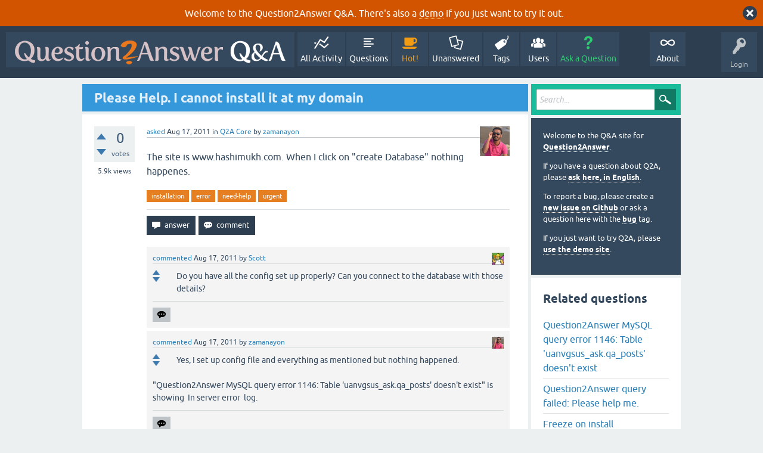

--- FILE ---
content_type: text/html; charset=utf-8
request_url: https://question2answer.org/qa/8359/please-help-i-cannot-install-it-at-my-domain
body_size: 7511
content:
<!DOCTYPE html>
<html lang="en" itemscope itemtype="https://schema.org/QAPage">
<!-- Powered by Question2Answer - http://www.question2answer.org/ -->
<head>
<meta charset="utf-8">
<title>Please Help. I cannot install it at my domain - Question2Answer Q&amp;A</title>
<meta name="viewport" content="width=device-width, initial-scale=1">
<meta name="description" content="The site is www.hashimukh.com. When I click on &quot;create Database&quot; nothing happenes.">
<meta name="keywords" content="Q2A Core,installation,error,need-help,urgent">
<style>
@font-face {
 font-family: 'Ubuntu'; font-weight: normal; font-style: normal;
 src: local('Ubuntu'),
  url('../qa-theme/SnowFlat/fonts/ubuntu-regular.woff2') format('woff2'), url('../qa-theme/SnowFlat/fonts/ubuntu-regular.woff') format('woff');
}
@font-face {
 font-family: 'Ubuntu'; font-weight: bold; font-style: normal;
 src: local('Ubuntu Bold'), local('Ubuntu-Bold'),
  url('../qa-theme/SnowFlat/fonts/ubuntu-bold.woff2') format('woff2'), url('../qa-theme/SnowFlat/fonts/ubuntu-bold.woff') format('woff');
}
@font-face {
 font-family: 'Ubuntu'; font-weight: normal; font-style: italic;
 src: local('Ubuntu Italic'), local('Ubuntu-Italic'),
  url('../qa-theme/SnowFlat/fonts/ubuntu-italic.woff2') format('woff2'), url('../qa-theme/SnowFlat/fonts/ubuntu-italic.woff') format('woff');
}
@font-face {
 font-family: 'Ubuntu'; font-weight: bold; font-style: italic;
 src: local('Ubuntu Bold Italic'), local('Ubuntu-BoldItalic'),
  url('../qa-theme/SnowFlat/fonts/ubuntu-bold-italic.woff2') format('woff2'), url('../qa-theme/SnowFlat/fonts/ubuntu-bold-italic.woff') format('woff');
}
</style>
<link rel="stylesheet" href="../qa-theme/SnowFlat/qa-styles.css?1.8.6">
<style>
.qa-body-js-on .qa-notice {display:none;}
</style>
<style>
.qa-nav-user { margin: 0 !important; }
@media (max-width: 979px) {
 body.qa-template-user.fixed, body[class*="qa-template-user-"].fixed { padding-top: 118px !important; }
 body.qa-template-users.fixed { padding-top: 95px !important; }
}
@media (min-width: 980px) {
 body.qa-template-users.fixed { padding-top: 105px !important;}
}
</style>
<style>
.fb-login-button.fb_iframe_widget.fb_hide_iframes span {display:none;}
</style>
<link rel="canonical" href="https://www.question2answer.org/qa/8359/please-help-i-cannot-install-it-at-my-domain">
<link rel="search" type="application/opensearchdescription+xml" title="Question2Answer Q&amp;A" href="../opensearch.xml">
<style>
.qa-logo-link img {padding-top:8px;}
.qa-nav-main-custom-6 {width:2em; background:url('http://developer.android.com/images/brand/Android_Robot_100.png') no-repeat center center; background-size:50% 50%;}
</style>

<script async src="https://www.googletagmanager.com/gtag/js?id=UA-1974891-11"></script>
<script>
  window.dataLayer = window.dataLayer || [];
  function gtag(){dataLayer.push(arguments);}
  gtag('js', new Date());
  gtag('config', 'UA-1974891-11');
  gtag('config', 'UA-1165533-8'); // old tracking ID
</script>
<script async src="https://www.googletagmanager.com/gtag/js?id=G-V4Y9LK428F"></script>
<script>
  window.dataLayer = window.dataLayer || [];
  function gtag(){dataLayer.push(arguments);}
  gtag('js', new Date());
  gtag('config', 'G-V4Y9LK428F');
</script>

<link rel="shortcut icon" type="image/x-icon" href="/favicon.ico">
<link rel="apple-touch-icon" sizes="180x180" href="/apple-touch-icon.png">
<meta itemprop="name" content="Please Help. I cannot install it at my domain">
<script>
var qa_root = '..\/';
var qa_request = '8359\/please-help-i-cannot-install-it-at-my-domain';
</script>
<script src="../qa-content/jquery-3.5.1.min.js"></script>
<script src="../qa-content/qa-global.js?1.8.6"></script>
<script>
$(window).on('load', function() {
	qa_reveal(document.getElementById('notice_visitor'), 'notice');
});
</script>
<script src="../qa-theme/SnowFlat/js/snow-core.js?1.8.6"></script>
</head>
<body
class="qa-template-question qa-theme-snowflat qa-category-1 qa-body-js-off"
>
<script>
var b = document.getElementsByTagName('body')[0];
b.className = b.className.replace('qa-body-js-off', 'qa-body-js-on');
</script>
<div class="qa-notice" id="notice_visitor">
<form method="post" action="../8359/please-help-i-cannot-install-it-at-my-domain">
Welcome to the Question2Answer Q&amp;A. There's also a <A HREF="http://demo.question2answer.org/">demo</A> if you just want to try it out.
<input name="notice_visitor" onclick="return qa_notice_click(this);" type="submit" value="X" class="qa-notice-close-button"> 
<input name="code" type="hidden" value="0-1768719808-d7ef471c24d1830fde06206a5c3c14640b12a5b8">
</form>
</div>
<div id="qam-topbar" class="clearfix">
<div class="qam-main-nav-wrapper clearfix">
<div class="sb-toggle-left qam-menu-toggle"><i class="icon-th-list"></i></div>
<div class="qam-account-items-wrapper">
<div id="qam-account-toggle" class="qam-logged-out">
<i class="icon-key qam-auth-key"></i>
<div class="qam-account-handle">Login</div>
</div>
<div class="qam-account-items clearfix">
<form action="../login?to=8359%2Fplease-help-i-cannot-install-it-at-my-domain" method="post">
<input type="text" name="emailhandle" dir="auto" placeholder="Email or Username">
<input type="password" name="password" dir="auto" placeholder="Password">
<div><input type="checkbox" name="remember" id="qam-rememberme" value="1">
<label for="qam-rememberme">Remember</label></div>
<input type="hidden" name="code" value="0-1768719808-ab913c41ef7a1bbf0863306a0284030ee312b00c">
<input type="submit" value="Login" class="qa-form-tall-button qa-form-tall-button-login" name="dologin">
</form>
<div class="qa-nav-user">
<ul class="qa-nav-user-list">
<li class="qa-nav-user-item qa-nav-user-facebook-login">
<span class="qa-nav-user-nolink">	<span id="fb-root" style="display:inline;"></span>
	<script>
	window.fbAsyncInit = function() {
		FB.init({
			appId  : '158644244176280',
			status : true,
			cookie : true,
			xfbml  : true,
			oauth  : true
		});

		FB.Event.subscribe('auth.login', function(response) {
			setTimeout("window.location='https:\/\/www.question2answer.org\/qa\/facebook-login?to=https%3A%2F%2Fwww.question2answer.org%2Fqa%2F8359%2Fplease-help-i-cannot-install-it-at-my-domain'", 100);
		});
	};
	(function(d){
		var js, id = 'facebook-jssdk'; if (d.getElementById(id)) {return;}
		js = d.createElement('script'); js.id = id; js.async = true;
		js.src = "//connect.facebook.net/en_US/all.js";
		d.getElementsByTagName('head')[0].appendChild(js);
	}(document));
	</script>
	<span class="fb-login-button" style="display:inline; vertical-align:middle;" size="medium" scope="email,user_about_me,user_location,user_website">
	</span>
		</span>
</li>
<li class="qa-nav-user-item qa-nav-user-register">
<a href="../register?to=8359%2Fplease-help-i-cannot-install-it-at-my-domain" class="qa-nav-user-link">Register</a>
</li>
</ul>
<div class="qa-nav-user-clear">
</div>
</div>
</div> <!-- END qam-account-items -->
</div> <!-- END qam-account-items-wrapper -->
<div class="qa-logo">
<a href="../" class="qa-logo-link" title="Question2Answer Q&amp;A"><img src="../../images/question2answer-qa-logo-white-454x40.png" width="454" height="40" alt="Question2Answer Q&amp;A"></a>
</div>
<div class="qa-nav-main">
<ul class="qa-nav-main-list">
<li class="qa-nav-main-item qa-nav-main-activity">
<a href="../activity" class="qa-nav-main-link">All Activity</a>
</li>
<li class="qa-nav-main-item qa-nav-main-questions">
<a href="../questions" class="qa-nav-main-link">Questions</a>
</li>
<li class="qa-nav-main-item qa-nav-main-hot">
<a href="../hot" class="qa-nav-main-link">Hot!</a>
</li>
<li class="qa-nav-main-item qa-nav-main-unanswered">
<a href="../unanswered" class="qa-nav-main-link">Unanswered</a>
</li>
<li class="qa-nav-main-item qa-nav-main-tag">
<a href="../tags" class="qa-nav-main-link">Tags</a>
</li>
<li class="qa-nav-main-item qa-nav-main-user">
<a href="../users" class="qa-nav-main-link">Users</a>
</li>
<li class="qa-nav-main-item qa-nav-main-ask">
<a href="../ask?cat=1" class="qa-nav-main-link">Ask a Question</a>
</li>
<li class="qa-nav-main-item-opp qa-nav-main-custom-1">
<a href="../../" class="qa-nav-main-link">About</a>
</li>
</ul>
<div class="qa-nav-main-clear">
</div>
</div>
</div> <!-- END qam-main-nav-wrapper -->
</div> <!-- END qam-topbar -->
<div class="qam-ask-search-box"><div class="qam-ask-mobile"><a href="../ask" class="turquoise">Ask a Question</a></div><div class="qam-search-mobile turquoise" id="qam-search-mobile"></div></div>
<div class="qam-search turquoise the-top" id="the-top-search">
<div class="qa-search">
<form method="get" action="../search">
<input type="text" placeholder="Search..." name="q" value="" class="qa-search-field">
<input type="submit" value="Search" class="qa-search-button">
</form>
</div>
</div>
<div class="qa-body-wrapper" itemprop="mainEntity" itemscope itemtype="https://schema.org/Question">
<div class="qa-main-wrapper">
<div class="qa-main">
<div class="qa-main-heading">
<h1>
<a href="../8359/please-help-i-cannot-install-it-at-my-domain">
<span itemprop="name">Please Help. I cannot install it at my domain</span>
</a>
</h1>
</div>
<div class="qa-part-q-view">
<div class="qa-q-view" id="q8359">
<form method="post" action="../8359/please-help-i-cannot-install-it-at-my-domain">
<div class="qa-q-view-stats">
<div class="qa-voting qa-voting-net" id="voting_8359">
<div class="qa-vote-buttons qa-vote-buttons-net">
<input title="Click to vote up" name="vote_8359_1_q8359" onclick="return qa_vote_click(this);" type="submit" value="+" class="qa-vote-first-button qa-vote-up-button"> 
<input title="Click to vote down" name="vote_8359_-1_q8359" onclick="return qa_vote_click(this);" type="submit" value="&ndash;" class="qa-vote-second-button qa-vote-down-button"> 
</div>
<div class="qa-vote-count qa-vote-count-net">
<span class="qa-netvote-count">
<span class="qa-netvote-count-data">0</span><span class="qa-netvote-count-pad"> votes <meta itemprop="upvoteCount" content="0"></span>
</span>
</div>
<div class="qa-vote-clear">
</div>
</div>
<span class="qa-view-count">
<span class="qa-view-count-data">5.9k</span><span class="qa-view-count-pad"> views</span>
</span>
</div>
<input name="code" type="hidden" value="0-1768719808-54f8f11af59a6e54817b9b37f9178e94ebadbbfe">
</form>
<div class="qa-q-view-main">
<form method="post" action="../8359/please-help-i-cannot-install-it-at-my-domain">
<span class="qa-q-view-avatar-meta">
<span class="qa-q-view-avatar">
<a href="../user/zamanayon" class="qa-avatar-link"><img src="https://www.gravatar.com/avatar/4a9b90be20d1c37c7aa1dc9bbc67b056?s=50" width="50" height="50" class="qa-avatar-image" alt="" ></a>
</span>
<span class="qa-q-view-meta">
<a href="../8359/please-help-i-cannot-install-it-at-my-domain" class="qa-q-view-what" itemprop="url">asked</a>
<span class="qa-q-view-when">
<span class="qa-q-view-when-data"><time itemprop="dateCreated" datetime="2011-08-17T06:12:45+0000" title="2011-08-17T06:12:45+0000">Aug 17, 2011</time></span>
</span>
<span class="qa-q-view-where">
<span class="qa-q-view-where-pad">in </span><span class="qa-q-view-where-data"><a href="../core" class="qa-category-link">Q2A Core</a></span>
</span>
<span class="qa-q-view-who">
<span class="qa-q-view-who-pad">by </span>
<span class="qa-q-view-who-data"><span itemprop="author" itemscope itemtype="https://schema.org/Person"><a href="../user/zamanayon" class="qa-user-link" itemprop="url"><span itemprop="name">zamanayon</span></a></span></span>
</span>
</span>
</span>
<div class="qa-q-view-content qa-post-content">
<a name="8359"></a><div itemprop="text">The site is www.hashimukh.com. When I click on &quot;create Database&quot; nothing happenes.</div>
</div>
<div class="qa-q-view-tags">
<ul class="qa-q-view-tag-list">
<li class="qa-q-view-tag-item"><a href="../tag/installation" rel="tag" class="qa-tag-link">installation</a></li>
<li class="qa-q-view-tag-item"><a href="../tag/error" rel="tag" class="qa-tag-link">error</a></li>
<li class="qa-q-view-tag-item"><a href="../tag/need-help" rel="tag" class="qa-tag-link">need-help</a></li>
<li class="qa-q-view-tag-item"><a href="../tag/urgent" rel="tag" class="qa-tag-link">urgent</a></li>
</ul>
</div>
<div class="qa-q-view-buttons">
<input name="q_doanswer" id="q_doanswer" onclick="return qa_toggle_element('anew')" value="answer" title="Answer this question" type="submit" class="qa-form-light-button qa-form-light-button-answer">
<input name="q_docomment" onclick="return qa_toggle_element('c8359')" value="comment" title="Add a comment on this question" type="submit" class="qa-form-light-button qa-form-light-button-comment">
</div>
<input name="code" type="hidden" value="0-1768719808-00cb1ae7b131485e16ede4d342e2bfa6db113c8a">
<input name="qa_click" type="hidden" value="">
</form>
<div class="qa-q-view-c-list" id="c8359_list">
<div class="qa-c-list-item " id="c8361" itemscope itemtype="https://schema.org/Comment">
<span class="qa-c-item-avatar-meta">
<span class="qa-c-item-avatar">
<a href="../user/Scott" class="qa-avatar-link"><img src="../?qa=image&amp;qa_blobid=15880420961156606097&amp;qa_size=20" width="20" height="20" class="qa-avatar-image" alt=""></a>
</span>
<span class="qa-c-item-meta">
<a href="../8359/please-help-i-cannot-install-it-at-my-domain?show=8361#c8361" class="qa-c-item-what" itemprop="url">commented</a>
<span class="qa-c-item-when">
<span class="qa-c-item-when-data"><time itemprop="dateCreated" datetime="2011-08-17T06:24:06+0000" title="2011-08-17T06:24:06+0000">Aug 17, 2011</time></span>
</span>
<span class="qa-c-item-who">
<span class="qa-c-item-who-pad">by </span>
<span class="qa-c-item-who-data"><span itemprop="author" itemscope itemtype="https://schema.org/Person"><a href="../user/Scott" class="qa-user-link" itemprop="url"><span itemprop="name">Scott</span></a></span></span>
</span>
</span>
</span>
<form method="post" action="../8359/please-help-i-cannot-install-it-at-my-domain">
<div class="qa-voting qa-voting-net" id="voting_8361">
<div class="qa-vote-buttons qa-vote-buttons-net">
<input title="Click to vote up" name="vote_8361_1_c8361" onclick="return qa_vote_click(this);" type="submit" value="+" class="qa-vote-first-button qa-vote-up-button"> 
<input title="Click to vote down" name="vote_8361_-1_c8361" onclick="return qa_vote_click(this);" type="submit" value="&ndash;" class="qa-vote-second-button qa-vote-down-button"> 
</div>
<div class="qa-vote-count qa-vote-count-net">
<span class="qa-netvote-count">
<span class="qa-netvote-count-pad"> <meta itemprop="upvoteCount" content="0"></span>
</span>
</div>
<div class="qa-vote-clear">
</div>
</div>
<input name="code" type="hidden" value="0-1768719808-54f8f11af59a6e54817b9b37f9178e94ebadbbfe">
</form>
<form method="post" action="../8359/please-help-i-cannot-install-it-at-my-domain">
<div class="qa-c-item-content qa-post-content">
<a name="8361"></a><div itemprop="text">Do you have all the config set up properly? Can you connect to the database with those details?</div>
</div>
<div class="qa-c-item-footer">
<div class="qa-c-item-buttons">
<input name="q_docomment" onclick="return qa_toggle_element('c8359')" value="reply" title="Reply to this comment" type="submit" class="qa-form-light-button qa-form-light-button-comment">
</div>
</div>
<input name="code" type="hidden" value="0-1768719808-00cb1ae7b131485e16ede4d342e2bfa6db113c8a">
<input name="qa_click" type="hidden" value="">
</form>
<div class="qa-c-item-clear">
</div>
</div> <!-- END qa-c-item -->
<div class="qa-c-list-item " id="c8362" itemscope itemtype="https://schema.org/Comment">
<span class="qa-c-item-avatar-meta">
<span class="qa-c-item-avatar">
<a href="../user/zamanayon" class="qa-avatar-link"><img src="https://www.gravatar.com/avatar/4a9b90be20d1c37c7aa1dc9bbc67b056?s=20" width="20" height="20" class="qa-avatar-image" alt="" ></a>
</span>
<span class="qa-c-item-meta">
<a href="../8359/please-help-i-cannot-install-it-at-my-domain?show=8362#c8362" class="qa-c-item-what" itemprop="url">commented</a>
<span class="qa-c-item-when">
<span class="qa-c-item-when-data"><time itemprop="dateCreated" datetime="2011-08-17T06:28:23+0000" title="2011-08-17T06:28:23+0000">Aug 17, 2011</time></span>
</span>
<span class="qa-c-item-who">
<span class="qa-c-item-who-pad">by </span>
<span class="qa-c-item-who-data"><span itemprop="author" itemscope itemtype="https://schema.org/Person"><a href="../user/zamanayon" class="qa-user-link" itemprop="url"><span itemprop="name">zamanayon</span></a></span></span>
</span>
</span>
</span>
<form method="post" action="../8359/please-help-i-cannot-install-it-at-my-domain">
<div class="qa-voting qa-voting-net" id="voting_8362">
<div class="qa-vote-buttons qa-vote-buttons-net">
<input title="Click to vote up" name="vote_8362_1_c8362" onclick="return qa_vote_click(this);" type="submit" value="+" class="qa-vote-first-button qa-vote-up-button"> 
<input title="Click to vote down" name="vote_8362_-1_c8362" onclick="return qa_vote_click(this);" type="submit" value="&ndash;" class="qa-vote-second-button qa-vote-down-button"> 
</div>
<div class="qa-vote-count qa-vote-count-net">
<span class="qa-netvote-count">
<span class="qa-netvote-count-pad"> <meta itemprop="upvoteCount" content="0"></span>
</span>
</div>
<div class="qa-vote-clear">
</div>
</div>
<input name="code" type="hidden" value="0-1768719808-54f8f11af59a6e54817b9b37f9178e94ebadbbfe">
</form>
<form method="post" action="../8359/please-help-i-cannot-install-it-at-my-domain">
<div class="qa-c-item-content qa-post-content">
<a name="8362"></a><div itemprop="text">Yes, I set up config file and everything as mentioned but nothing happened.<br />
<br />
&quot;Question2Answer MySQL query error 1146: Table 'uanvgsus_ask.qa_posts' doesn't exist&quot; is showing &nbsp;In server error &nbsp;log.</div>
</div>
<div class="qa-c-item-footer">
<div class="qa-c-item-buttons">
<input name="q_docomment" onclick="return qa_toggle_element('c8359')" value="reply" title="Reply to this comment" type="submit" class="qa-form-light-button qa-form-light-button-comment">
</div>
</div>
<input name="code" type="hidden" value="0-1768719808-00cb1ae7b131485e16ede4d342e2bfa6db113c8a">
<input name="qa_click" type="hidden" value="">
</form>
<div class="qa-c-item-clear">
</div>
</div> <!-- END qa-c-item -->
</div> <!-- END qa-c-list -->
<div class="qa-c-form" id="c8359" style="display:none;">
<h2>Please <a href="../login?to=8359%2Fplease-help-i-cannot-install-it-at-my-domain">log in</a> or <a href="../register?to=8359%2Fplease-help-i-cannot-install-it-at-my-domain">register</a> to add a comment.</h2>
</div> <!-- END qa-c-form -->
</div> <!-- END qa-q-view-main -->
<div class="qa-q-view-clear">
</div>
</div> <!-- END qa-q-view -->
</div>
<div class="qa-part-a-form">
<div class="qa-a-form" id="anew" style="display:none;">
<h2>Please <a href="../login?to=8359%2Fplease-help-i-cannot-install-it-at-my-domain">log in</a> or <a href="../register?to=8359%2Fplease-help-i-cannot-install-it-at-my-domain">register</a> to answer this question.</h2>
</div> <!-- END qa-a-form -->
</div>
<div class="qa-part-a-list">
<h2 id="a_list_title"><span itemprop="answerCount">3</span> Answers</h2>
<div class="qa-a-list" id="a_list">
<div class="qa-a-list-item " id="a8484" itemprop="suggestedAnswer" itemscope itemtype="https://schema.org/Answer">
<form method="post" action="../8359/please-help-i-cannot-install-it-at-my-domain">
<div class="qa-voting qa-voting-net" id="voting_8484">
<div class="qa-vote-buttons qa-vote-buttons-net">
<input title="Click to vote up" name="vote_8484_1_a8484" onclick="return qa_vote_click(this);" type="submit" value="+" class="qa-vote-first-button qa-vote-up-button"> 
<input title="Click to vote down" name="vote_8484_-1_a8484" onclick="return qa_vote_click(this);" type="submit" value="&ndash;" class="qa-vote-second-button qa-vote-down-button"> 
</div>
<div class="qa-vote-count qa-vote-count-net">
<span class="qa-netvote-count">
<span class="qa-netvote-count-data">+1</span><span class="qa-netvote-count-pad"> vote <meta itemprop="upvoteCount" content="1"></span>
</span>
</div>
<div class="qa-vote-clear">
</div>
</div>
<input name="code" type="hidden" value="0-1768719808-54f8f11af59a6e54817b9b37f9178e94ebadbbfe">
</form>
<div class="qa-a-item-main">
<form method="post" action="../8359/please-help-i-cannot-install-it-at-my-domain">
<span class="qa-a-item-avatar-meta">
<span class="qa-a-item-avatar">
<a href="../user/gidgreen" class="qa-avatar-link"><img src="../?qa=image&amp;qa_blobid=14583990322482355500&amp;qa_size=40" width="40" height="25" class="qa-avatar-image" alt=""></a>
</span>
<span class="qa-a-item-meta">
<a href="../8359/please-help-i-cannot-install-it-at-my-domain?show=8484#a8484" class="qa-a-item-what" itemprop="url">answered</a>
<span class="qa-a-item-when">
<span class="qa-a-item-when-data"><time itemprop="dateCreated" datetime="2011-08-19T15:08:11+0000" title="2011-08-19T15:08:11+0000">Aug 19, 2011</time></span>
</span>
<span class="qa-a-item-who">
<span class="qa-a-item-who-pad">by </span>
<span class="qa-a-item-who-data"><span itemprop="author" itemscope itemtype="https://schema.org/Person"><a href="../user/gidgreen" class="qa-user-link" itemprop="url"><span itemprop="name">gidgreen</span></a></span></span>
</span>
</span>
</span>
<div class="qa-a-selection">
</div>
<div class="qa-a-item-content qa-post-content">
<a name="8484"></a><div itemprop="text">Please try removing any .htaccess files in directories above the Q2A directory (you can keep the one that Q2A itself installs).</div>
</div>
<div class="qa-a-item-buttons">
<input name="a8484_dofollow" value="ask related question" title="Ask a new question relating to this answer" type="submit" class="qa-form-light-button qa-form-light-button-follow">
<input name="a8484_docomment" onclick="return qa_toggle_element('c8484')" value="comment" title="Add a comment on this answer" type="submit" class="qa-form-light-button qa-form-light-button-comment">
</div>
<input name="code" type="hidden" value="0-1768719808-8e458707a6bc7f72b5c5bd93c16a3dfbbed12f66">
<input name="qa_click" type="hidden" value="">
</form>
<div class="qa-a-item-c-list" id="c8484_list">
<div class="qa-c-list-item " id="c8486" itemscope itemtype="https://schema.org/Comment">
<span class="qa-c-item-avatar-meta">
<span class="qa-c-item-avatar">
<a href="../user/zamanayon" class="qa-avatar-link"><img src="https://www.gravatar.com/avatar/4a9b90be20d1c37c7aa1dc9bbc67b056?s=20" width="20" height="20" class="qa-avatar-image" alt="" ></a>
</span>
<span class="qa-c-item-meta">
<a href="../8359/please-help-i-cannot-install-it-at-my-domain?show=8486#c8486" class="qa-c-item-what" itemprop="url">commented</a>
<span class="qa-c-item-when">
<span class="qa-c-item-when-data"><time itemprop="dateCreated" datetime="2011-08-19T15:21:28+0000" title="2011-08-19T15:21:28+0000">Aug 19, 2011</time></span>
</span>
<span class="qa-c-item-who">
<span class="qa-c-item-who-pad">by </span>
<span class="qa-c-item-who-data"><span itemprop="author" itemscope itemtype="https://schema.org/Person"><a href="../user/zamanayon" class="qa-user-link" itemprop="url"><span itemprop="name">zamanayon</span></a></span></span>
</span>
</span>
</span>
<form method="post" action="../8359/please-help-i-cannot-install-it-at-my-domain">
<div class="qa-voting qa-voting-net" id="voting_8486">
<div class="qa-vote-buttons qa-vote-buttons-net">
<input title="Click to vote up" name="vote_8486_1_c8486" onclick="return qa_vote_click(this);" type="submit" value="+" class="qa-vote-first-button qa-vote-up-button"> 
<input title="Click to vote down" name="vote_8486_-1_c8486" onclick="return qa_vote_click(this);" type="submit" value="&ndash;" class="qa-vote-second-button qa-vote-down-button"> 
</div>
<div class="qa-vote-count qa-vote-count-net">
<span class="qa-netvote-count">
<span class="qa-netvote-count-pad"> <meta itemprop="upvoteCount" content="0"></span>
</span>
</div>
<div class="qa-vote-clear">
</div>
</div>
<input name="code" type="hidden" value="0-1768719808-54f8f11af59a6e54817b9b37f9178e94ebadbbfe">
</form>
<form method="post" action="../8359/please-help-i-cannot-install-it-at-my-domain">
<div class="qa-c-item-content qa-post-content">
<a name="8486"></a><div itemprop="text">Nothing changed.<br />
<br />
&quot;Question2Answer MySQL query error 1146: Table 'uanvgsus_ask.qa_posts' doesn't exist&quot; is showing &nbsp;In server error &nbsp;log.</div>
</div>
<div class="qa-c-item-footer">
<div class="qa-c-item-buttons">
<input name="a8484_docomment" onclick="return qa_toggle_element('c8484')" value="reply" title="Reply to this comment" type="submit" class="qa-form-light-button qa-form-light-button-comment">
</div>
</div>
<input name="code" type="hidden" value="0-1768719808-8e458707a6bc7f72b5c5bd93c16a3dfbbed12f66">
<input name="qa_click" type="hidden" value="">
</form>
<div class="qa-c-item-clear">
</div>
</div> <!-- END qa-c-item -->
</div> <!-- END qa-c-list -->
<div class="qa-c-form" id="c8484" style="display:none;">
<h2>Please <a href="../login?to=8359%2Fplease-help-i-cannot-install-it-at-my-domain">log in</a> or <a href="../register?to=8359%2Fplease-help-i-cannot-install-it-at-my-domain">register</a> to add a comment.</h2>
</div> <!-- END qa-c-form -->
</div> <!-- END qa-a-item-main -->
<div class="qa-a-item-clear">
</div>
</div> <!-- END qa-a-list-item -->
<div class="qa-a-list-item " id="a8504" itemprop="suggestedAnswer" itemscope itemtype="https://schema.org/Answer">
<form method="post" action="../8359/please-help-i-cannot-install-it-at-my-domain">
<div class="qa-voting qa-voting-net" id="voting_8504">
<div class="qa-vote-buttons qa-vote-buttons-net">
<input title="Click to vote up" name="vote_8504_1_a8504" onclick="return qa_vote_click(this);" type="submit" value="+" class="qa-vote-first-button qa-vote-up-button"> 
<input title="Click to vote down" name="vote_8504_-1_a8504" onclick="return qa_vote_click(this);" type="submit" value="&ndash;" class="qa-vote-second-button qa-vote-down-button"> 
</div>
<div class="qa-vote-count qa-vote-count-net">
<span class="qa-netvote-count">
<span class="qa-netvote-count-data">+1</span><span class="qa-netvote-count-pad"> vote <meta itemprop="upvoteCount" content="1"></span>
</span>
</div>
<div class="qa-vote-clear">
</div>
</div>
<input name="code" type="hidden" value="0-1768719808-54f8f11af59a6e54817b9b37f9178e94ebadbbfe">
</form>
<div class="qa-a-item-main">
<form method="post" action="../8359/please-help-i-cannot-install-it-at-my-domain">
<span class="qa-a-item-avatar-meta">
<span class="qa-a-item-avatar">
<a href="../user/NoahY" class="qa-avatar-link"><img src="https://www.gravatar.com/avatar/4b84186a5924e9db6ee29e98945cdfcc?s=40" width="40" height="40" class="qa-avatar-image" alt="" ></a>
</span>
<span class="qa-a-item-meta">
<a href="../8359/please-help-i-cannot-install-it-at-my-domain?show=8504#a8504" class="qa-a-item-what" itemprop="url">answered</a>
<span class="qa-a-item-when">
<span class="qa-a-item-when-data"><time itemprop="dateCreated" datetime="2011-08-19T23:38:24+0000" title="2011-08-19T23:38:24+0000">Aug 19, 2011</time></span>
</span>
<span class="qa-a-item-who">
<span class="qa-a-item-who-pad">by </span>
<span class="qa-a-item-who-data"><span itemprop="author" itemscope itemtype="https://schema.org/Person"><a href="../user/NoahY" class="qa-user-link" itemprop="url"><span itemprop="name">NoahY</span></a></span></span>
</span>
</span>
</span>
<div class="qa-a-selection">
</div>
<div class="qa-a-item-content qa-post-content">
<a name="8504"></a><div itemprop="text">I had this problem, and if I remember, the only thing that worked was to delete the entire &nbsp;q2a directory and start over... I may have had to drop the database as well, can't remember.</div>
</div>
<div class="qa-a-item-buttons">
<input name="a8504_dofollow" value="ask related question" title="Ask a new question relating to this answer" type="submit" class="qa-form-light-button qa-form-light-button-follow">
<input name="a8504_docomment" onclick="return qa_toggle_element('c8504')" value="comment" title="Add a comment on this answer" type="submit" class="qa-form-light-button qa-form-light-button-comment">
</div>
<input name="code" type="hidden" value="0-1768719808-549a8a2aa6a28083c02d9bb4b21a0aca9eb29091">
<input name="qa_click" type="hidden" value="">
</form>
<div class="qa-a-item-c-list" id="c8504_list">
<div class="qa-c-list-item " id="c8515" itemscope itemtype="https://schema.org/Comment">
<span class="qa-c-item-avatar-meta">
<span class="qa-c-item-avatar">
<a href="../user/zamanayon" class="qa-avatar-link"><img src="https://www.gravatar.com/avatar/4a9b90be20d1c37c7aa1dc9bbc67b056?s=20" width="20" height="20" class="qa-avatar-image" alt="" ></a>
</span>
<span class="qa-c-item-meta">
<a href="../8359/please-help-i-cannot-install-it-at-my-domain?show=8515#c8515" class="qa-c-item-what" itemprop="url">commented</a>
<span class="qa-c-item-when">
<span class="qa-c-item-when-data"><time itemprop="dateCreated" datetime="2011-08-20T08:07:25+0000" title="2011-08-20T08:07:25+0000">Aug 20, 2011</time></span>
</span>
<span class="qa-c-item-who">
<span class="qa-c-item-who-pad">by </span>
<span class="qa-c-item-who-data"><span itemprop="author" itemscope itemtype="https://schema.org/Person"><a href="../user/zamanayon" class="qa-user-link" itemprop="url"><span itemprop="name">zamanayon</span></a></span></span>
</span>
</span>
</span>
<form method="post" action="../8359/please-help-i-cannot-install-it-at-my-domain">
<div class="qa-voting qa-voting-net" id="voting_8515">
<div class="qa-vote-buttons qa-vote-buttons-net">
<input title="Click to vote up" name="vote_8515_1_c8515" onclick="return qa_vote_click(this);" type="submit" value="+" class="qa-vote-first-button qa-vote-up-button"> 
<input title="Click to vote down" name="vote_8515_-1_c8515" onclick="return qa_vote_click(this);" type="submit" value="&ndash;" class="qa-vote-second-button qa-vote-down-button"> 
</div>
<div class="qa-vote-count qa-vote-count-net">
<span class="qa-netvote-count">
<span class="qa-netvote-count-pad"> <meta itemprop="upvoteCount" content="0"></span>
</span>
</div>
<div class="qa-vote-clear">
</div>
</div>
<input name="code" type="hidden" value="0-1768719808-54f8f11af59a6e54817b9b37f9178e94ebadbbfe">
</form>
<form method="post" action="../8359/please-help-i-cannot-install-it-at-my-domain">
<div class="qa-c-item-content qa-post-content">
<a name="8515"></a><div itemprop="text">I did it several times. But nothing happens. Is there any problem in my hosting? Please help me fix it. I'm going to install it in 5 domains.</div>
</div>
<div class="qa-c-item-footer">
<div class="qa-c-item-buttons">
<input name="a8504_docomment" onclick="return qa_toggle_element('c8504')" value="reply" title="Reply to this comment" type="submit" class="qa-form-light-button qa-form-light-button-comment">
</div>
</div>
<input name="code" type="hidden" value="0-1768719808-549a8a2aa6a28083c02d9bb4b21a0aca9eb29091">
<input name="qa_click" type="hidden" value="">
</form>
<div class="qa-c-item-clear">
</div>
</div> <!-- END qa-c-item -->
<div class="qa-c-list-item " id="c11886" itemscope itemtype="https://schema.org/Comment">
<span class="qa-c-item-avatar-meta">
<span class="qa-c-item-avatar">
<a href="../user/boldplan" class="qa-avatar-link"><img src="../?qa=image&amp;qa_blobid=16239724131430410838&amp;qa_size=20" width="20" height="11" class="qa-avatar-image" alt=""></a>
</span>
<span class="qa-c-item-meta">
<a href="../8359/please-help-i-cannot-install-it-at-my-domain?show=11886#c11886" class="qa-c-item-what" itemprop="url">commented</a>
<span class="qa-c-item-when">
<span class="qa-c-item-when-data"><time itemprop="dateCreated" datetime="2012-01-11T12:44:22+0000" title="2012-01-11T12:44:22+0000">Jan 11, 2012</time></span>
</span>
<span class="qa-c-item-who">
<span class="qa-c-item-who-pad">by </span>
<span class="qa-c-item-who-data"><span itemprop="author" itemscope itemtype="https://schema.org/Person"><a href="../user/boldplan" class="qa-user-link" itemprop="url"><span itemprop="name">boldplan</span></a></span></span>
</span>
</span>
</span>
<form method="post" action="../8359/please-help-i-cannot-install-it-at-my-domain">
<div class="qa-voting qa-voting-net" id="voting_11886">
<div class="qa-vote-buttons qa-vote-buttons-net">
<input title="Click to vote up" name="vote_11886_1_c11886" onclick="return qa_vote_click(this);" type="submit" value="+" class="qa-vote-first-button qa-vote-up-button"> 
<input title="Click to vote down" name="vote_11886_-1_c11886" onclick="return qa_vote_click(this);" type="submit" value="&ndash;" class="qa-vote-second-button qa-vote-down-button"> 
</div>
<div class="qa-vote-count qa-vote-count-net">
<span class="qa-netvote-count">
<span class="qa-netvote-count-pad"> <meta itemprop="upvoteCount" content="0"></span>
</span>
</div>
<div class="qa-vote-clear">
</div>
</div>
<input name="code" type="hidden" value="0-1768719808-54f8f11af59a6e54817b9b37f9178e94ebadbbfe">
</form>
<form method="post" action="../8359/please-help-i-cannot-install-it-at-my-domain">
<div class="qa-c-item-content qa-post-content">
<a name="11886"></a><div itemprop="text">Same problem. Did you ever solve this?</div>
</div>
<div class="qa-c-item-footer">
<div class="qa-c-item-buttons">
<input name="a8504_docomment" onclick="return qa_toggle_element('c8504')" value="reply" title="Reply to this comment" type="submit" class="qa-form-light-button qa-form-light-button-comment">
</div>
</div>
<input name="code" type="hidden" value="0-1768719808-549a8a2aa6a28083c02d9bb4b21a0aca9eb29091">
<input name="qa_click" type="hidden" value="">
</form>
<div class="qa-c-item-clear">
</div>
</div> <!-- END qa-c-item -->
</div> <!-- END qa-c-list -->
<div class="qa-c-form" id="c8504" style="display:none;">
<h2>Please <a href="../login?to=8359%2Fplease-help-i-cannot-install-it-at-my-domain">log in</a> or <a href="../register?to=8359%2Fplease-help-i-cannot-install-it-at-my-domain">register</a> to add a comment.</h2>
</div> <!-- END qa-c-form -->
</div> <!-- END qa-a-item-main -->
<div class="qa-a-item-clear">
</div>
</div> <!-- END qa-a-list-item -->
<div class="qa-a-list-item " id="a11890" itemprop="suggestedAnswer" itemscope itemtype="https://schema.org/Answer">
<form method="post" action="../8359/please-help-i-cannot-install-it-at-my-domain">
<div class="qa-voting qa-voting-net" id="voting_11890">
<div class="qa-vote-buttons qa-vote-buttons-net">
<input title="Click to vote up" name="vote_11890_1_a11890" onclick="return qa_vote_click(this);" type="submit" value="+" class="qa-vote-first-button qa-vote-up-button"> 
<input title="Click to vote down" name="vote_11890_-1_a11890" onclick="return qa_vote_click(this);" type="submit" value="&ndash;" class="qa-vote-second-button qa-vote-down-button"> 
</div>
<div class="qa-vote-count qa-vote-count-net">
<span class="qa-netvote-count">
<span class="qa-netvote-count-data">+1</span><span class="qa-netvote-count-pad"> vote <meta itemprop="upvoteCount" content="1"></span>
</span>
</div>
<div class="qa-vote-clear">
</div>
</div>
<input name="code" type="hidden" value="0-1768719808-54f8f11af59a6e54817b9b37f9178e94ebadbbfe">
</form>
<div class="qa-a-item-main">
<form method="post" action="../8359/please-help-i-cannot-install-it-at-my-domain">
<span class="qa-a-item-avatar-meta">
<span class="qa-a-item-avatar">
<a href="../user/boldplan" class="qa-avatar-link"><img src="../?qa=image&amp;qa_blobid=16239724131430410838&amp;qa_size=40" width="40" height="22" class="qa-avatar-image" alt=""></a>
</span>
<span class="qa-a-item-meta">
<a href="../8359/please-help-i-cannot-install-it-at-my-domain?show=11890#a11890" class="qa-a-item-what" itemprop="url">answered</a>
<span class="qa-a-item-when">
<span class="qa-a-item-when-data"><time itemprop="dateCreated" datetime="2012-01-11T13:59:27+0000" title="2012-01-11T13:59:27+0000">Jan 11, 2012</time></span>
</span>
<span class="qa-a-item-who">
<span class="qa-a-item-who-pad">by </span>
<span class="qa-a-item-who-data"><span itemprop="author" itemscope itemtype="https://schema.org/Person"><a href="../user/boldplan" class="qa-user-link" itemprop="url"><span itemprop="name">boldplan</span></a></span></span>
</span>
</span>
</span>
<div class="qa-a-selection">
</div>
<div class="qa-a-item-content qa-post-content">
<a name="11890"></a><div itemprop="text">I solved this problem here by using Filezilla as my client and making sure that secure file transfer protocol was not engaged. Once I did that, it was poetry.<br />
<br />
<a href="http://www.question2answer.org/qa/11884/discovered-bug-in-install-preventing-me-from-installing" rel="nofollow">http://www.question2answer.org/qa/11884/discovered-bug-in-install-preventing-me-from-installing</a></div>
</div>
<div class="qa-a-item-buttons">
<input name="a11890_dofollow" value="ask related question" title="Ask a new question relating to this answer" type="submit" class="qa-form-light-button qa-form-light-button-follow">
<input name="a11890_docomment" onclick="return qa_toggle_element('c11890')" value="comment" title="Add a comment on this answer" type="submit" class="qa-form-light-button qa-form-light-button-comment">
</div>
<input name="code" type="hidden" value="0-1768719808-5bf620b0f3736ffbd5eca054bfa83d1e68aaacc7">
<input name="qa_click" type="hidden" value="">
</form>
<div class="qa-a-item-c-list" style="display:none;" id="c11890_list">
</div> <!-- END qa-c-list -->
<div class="qa-c-form" id="c11890" style="display:none;">
<h2>Please <a href="../login?to=8359%2Fplease-help-i-cannot-install-it-at-my-domain">log in</a> or <a href="../register?to=8359%2Fplease-help-i-cannot-install-it-at-my-domain">register</a> to add a comment.</h2>
</div> <!-- END qa-c-form -->
</div> <!-- END qa-a-item-main -->
<div class="qa-a-item-clear">
</div>
</div> <!-- END qa-a-list-item -->
</div> <!-- END qa-a-list -->
</div>
</div> <!-- END qa-main -->
<div id="qam-sidepanel-toggle"><i class="icon-left-open-big"></i></div>
<div class="qa-sidepanel" id="qam-sidepanel-mobile">
<div class="qam-search turquoise ">
<div class="qa-search">
<form method="get" action="../search">
<input type="text" placeholder="Search..." name="q" value="" class="qa-search-field">
<input type="submit" value="Search" class="qa-search-button">
</form>
</div>
</div>
<div class="qa-sidebar wet-asphalt">
<div style="font-size:13px;">
  <p>Welcome to the Q&amp;A site for <a href="/">Question2Answer</a>.
  <p>If you have a question about Q2A, please <a href="/qa/ask">ask here, in English</a>.

  <p>To report a bug, please create a <a href="https://github.com/q2a/question2answer/issues">new issue on Github</a> or ask a question here with the <a href="/qa/tag/bug">bug</a> tag.
  <p>If you just want to try Q2A, please <a href="http://demo.question2answer.org/">use the demo site</a>.

 <!--<p><b style="color:orange;">July 25th, 2023:</b> <a href="https://docs.question2answer.org/install/versions/">Q2A 1.8.8 released!</a>-->
</div>
</div> <!-- qa-sidebar -->
<div class="qa-widgets-side qa-widgets-side-high">
<div class="qa-widget-side qa-widget-side-high">
<div class="qa-related-qs">
<h2 style="margin-top:0; padding-top:0;">
Related questions
</h2>
<ul class="qa-related-q-list">
<li class="qa-related-q-item"><a href="../8367/question2answer-mysql-query-uanvgsus_ask-qa_posts-doesnt">Question2Answer MySQL query error 1146: Table 'uanvgsus_ask.qa_posts' doesn't exist</a></li>
<li class="qa-related-q-item"><a href="../686/question2answer-query-failed-please-help-me">Question2Answer query failed: Please help me.</a></li>
<li class="qa-related-q-item"><a href="../10074/freeze-install-domain-com-index-php-install-issue-still-open">Freeze on install domain.com/index.php?qa=install issue still open?</a></li>
<li class="qa-related-q-item"><a href="../19097/get-a-blank-page-when-i-try-to-view-a-question">Get a blank page when I try to view a question</a></li>
<li class="qa-related-q-item"><a href="../13364/error-on-install-help-pls">error on install! help pls! :(</a></li>
<li class="qa-related-q-item"><a href="../9436/help-me-error-to-install-loginza">Help me, error to install loginza</a></li>
<li class="qa-related-q-item"><a href="../3811/cannot-install-stuck-at-index-php-qa-install">Cannot install - stuck at /index.php?qa=install</a></li>
<li class="qa-related-q-item"><a href="../38023/i-cannot-install-q2a-on-my-godaddy-hosting">I cannot install Q2A on my Godaddy Hosting !</a></li>
<li class="qa-related-q-item"><a href="../106887/my-site-is-down-please-help">My site is down please help</a></li>
<li class="qa-related-q-item"><a href="../59764/please-help-on-installing-q2a">Please help on installing Q2A</a></li>
</ul>
</div>
</div>
</div>
<div class="qa-widgets-side qa-widgets-side-low">
<div class="qa-widget-side qa-widget-side-low">
<h2>Categories</h2>
<ul class="qa-nav-cat-list qa-nav-cat-list-1">
<li class="qa-nav-cat-item qa-nav-cat-all">
<a href="../" class="qa-nav-cat-link">All categories</a>
</li>
<li class="qa-nav-cat-item qa-nav-cat-core">
<a href="../core" class="qa-nav-cat-link qa-nav-cat-selected" title="Questions about the Question2Answer platform.">Q2A Core</a>
<span class="qa-nav-cat-note">(11.9k)</span>
</li>
<li class="qa-nav-cat-item qa-nav-cat-plugins">
<a href="../plugins" class="qa-nav-cat-link" title="Questions about plugins created for Q2A.">Plugins</a>
<span class="qa-nav-cat-note">(3.7k)</span>
</li>
<li class="qa-nav-cat-item qa-nav-cat-themes">
<a href="../themes" class="qa-nav-cat-link" title="Questions about third-party themes.">Themes</a>
<span class="qa-nav-cat-note">(1.0k)</span>
</li>
</ul>
<div class="qa-nav-cat-clear">
</div>
</div>
</div>
</div> <!-- qa-sidepanel -->
</div> <!-- END main-wrapper -->
</div> <!-- END body-wrapper -->
<div class="qam-footer-box">
<div class="qam-footer-row">
</div> <!-- END qam-footer-row -->
<div class="qa-footer">
<div class="qa-nav-footer">
<ul class="qa-nav-footer-list">
<li class="qa-nav-footer-item qa-nav-footer-custom-4">
<a href="https://www.question2answer.org/feedback.php" class="qa-nav-footer-link">Send feedback</a>
</li>
<li class="qa-nav-footer-item qa-nav-footer-custom-3">
<a href="http://demo.question2answer.org/" class="qa-nav-footer-link">Demo sandbox</a>
</li>
</ul>
<div class="qa-nav-footer-clear">
</div>
</div>
<div class="qa-attribution">
Snow Theme by <a href="http://www.q2amarket.com">Q2A Market</a>
</div>
<div class="qa-attribution">
Powered by <a href="http://www.question2answer.org/">Question2Answer</a>
</div>
<div class="qa-footer-clear">
</div>
</div> <!-- END qa-footer -->
</div> <!-- END qam-footer-box -->

		<script>
			q2aFormCase = '\
				body.qa-template-register form,\
				body.qa-template-ask form,\
				body.qa-template-feedback form\
			';
			
			jQuery(document).on('submit', q2aFormCase, function(){
				if(jQuery('input.fGAWas6').prop('checked') != true){
					return false;
				} else  {
					return true;
				}
			});
		</script>
		
<div style="position:absolute;overflow:hidden;clip:rect(0 0 0 0);height:0;width:0;margin:0;padding:0;border:0;">
<span id="qa-waiting-template" class="qa-waiting">...</span>
</div>
</body>
<!-- Powered by Question2Answer - http://www.question2answer.org/ -->
</html>
